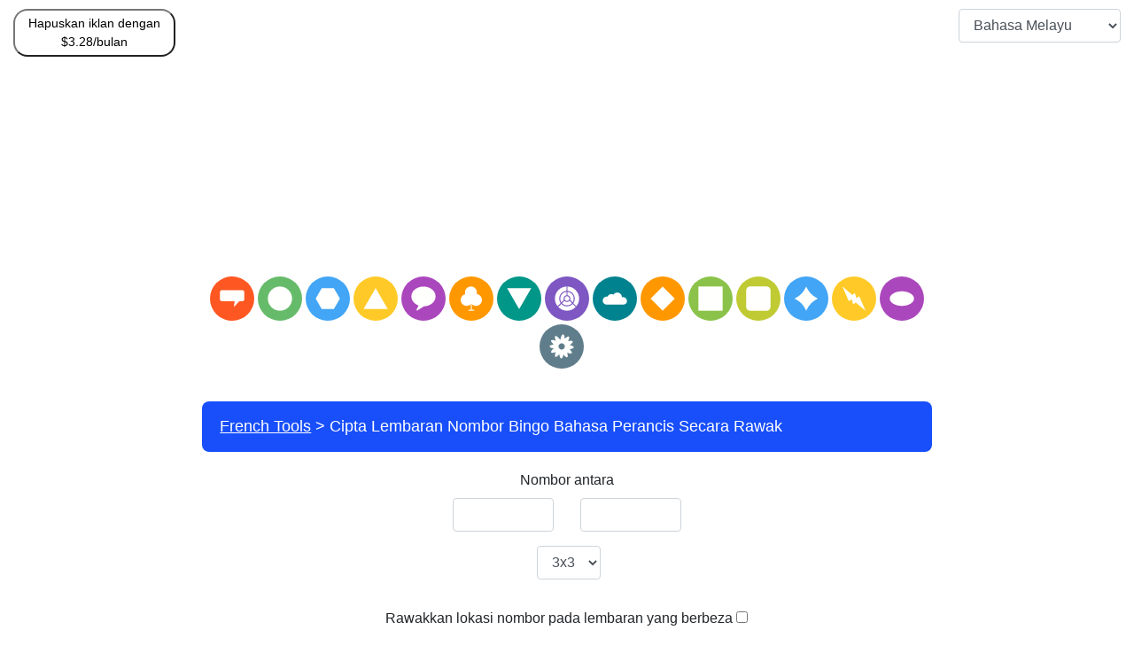

--- FILE ---
content_type: text/html; charset=UTF-8
request_url: https://www.frenchtools.org/ms/create-french-random-number-bingo-sheets
body_size: 9319
content:
<!DOCTYPE html>
<html lang="ms" dir='ltr'>
<head>
    <meta charset="UTF-8">
    <meta http-equiv="X-UA-Compatible" content="IE=edge">
    <meta name="viewport" content="width=device-width, initial-scale=1">
    <link rel="apple-touch-icon" sizes="180x180" href="/apple-touch-icon.png">
    <link rel="icon" type="image/png" sizes="32x32" href="/favicon-32x32.png">
    <link rel="icon" type="image/png" sizes="16x16" href="/favicon-16x16.png">
    <link rel="manifest" href="/site.webmanifest">
        <title>Cipta Lembaran Nombor Bingo Bahasa Perancis Secara Rawak</title>
    <!-- Matomo -->
<script type="text/javascript">
  var _paq = window._paq = window._paq || [];
  /* tracker methods like "setCustomDimension" should be called before "trackPageView" */
  _paq.push(['trackPageView']);
  _paq.push(['enableLinkTracking']);
  (function() {
    var u="https://pwk.chineseconverter.com/";
    _paq.push(['setTrackerUrl', u+'piwik.php']);
    _paq.push(['setSiteId', '15']);
    var d=document, g=d.createElement('script'), s=d.getElementsByTagName('script')[0];
    g.type='text/javascript'; g.async=true; g.src=u+'piwik.js'; s.parentNode.insertBefore(g,s);
  })();
</script>
<!-- End Matomo Code -->
<!-- Global site tag (gtag.js) - Google Analytics -->
<script async src="https://www.googletagmanager.com/gtag/js?id=UA-36148676-9"></script>
<script>
  window.dataLayer = window.dataLayer || [];
  function gtag(){dataLayer.push(arguments);}
  gtag('js', new Date());

  gtag('config', 'UA-36148676-9');
</script>

<!-- Cookie Validation -->
<script src="https://cc.cdn.civiccomputing.com/9/cookieControl-9.x.min.js"></script>
<script>
	// Matomo
	// OR require user cookie consent before storing and using any cookies
	_paq.push(['requireCookieConsent']);
	_paq.push(['trackPageView']);

	// Pause Google Ad Requests until users will interact with our Cookie Consent Policy
	(adsbygoogle = window.adsbygoogle || []).pauseAdRequests = 1;
	// hide footer advert
	setTimeout(() => {
		$(".footer-advert").hide();
	}, "300");

	var cookieControlConfig = {
		apiKey: '3a2747b9af122261a419564388816f372f2ff4bd',
		product: 'PRO_MULTISITE',
		necessaryCookies: ['chinese-converter-frontend'],
		optionalCookies:
		[{
			name: 'analytics',
			label: 'Analytics',
			description: 'Analytical cookies help us to improve our website by collecting and reporting information on its usage.',
			cookies: ['_ga', '_gid', '_gat', '__utma', '__utmt', '__utmb', '__utmc', '__utmz', '__utmv'],
			onAccept: function () {
				// Enable google analytics tracking
				// Add Google Analytics
				(function (i, s, o, g, r, a, m) {
					i['GoogleAnalyticsObject'] = r;
					i[r] = i[r] || function () {
						(i[r].q = i[r].q || []).push(arguments)
					}, i[r].l = 1 * new Date();
					a = s.createElement(o),
					m = s.getElementsByTagName(o)[0];
					a.async = 1;
					a.src = g;
					m.parentNode.insertBefore(a, m)
				})(window, document, 'script', 'https://www.google-analytics.com/analytics.js', 'ga');

				ga('create', 'UA-36148676-9', 'auto');
				ga('send', 'pageview');
				// End Google Analytics
			},
			onRevoke: function () {
				// Disable google analytics tracking
				window['ga-disable-UA-36148676-9'] = true;
			}
		},
		{
			name: 'marketing',
			label: 'Marketing',
			description: 'We use marketing cookies to help us improve the relevancy of advertising campaigns you receive.',
			cookies: [],
			onAccept: function () {
				// googletag.cmd.push(function () {
				// 	googletag.pubads().setCookieOptions(0);
				// 	// Refresh all ads on the page for changes to take effect.
				// 	googletag.pubads().refresh();
				// });

				(adsbygoogle = window.adsbygoogle || []).pauseAdRequests = 0; // resume google Ads
				// $('.in-the-content-video-ad').show(); // show video ads
				setTimeout(() => {
					$(".footer-advert").show();
				}, "300"); // show footer advert
			},
			onRevoke: function () {
				// googletag.cmd.push(function () {
				// 	googletag.pubads().setCookieOptions(1);
				// 	// Refresh all ads on the page for changes to take effect.
				// 	googletag.pubads().clear();
				// });

				(adsbygoogle = window.adsbygoogle || []).pauseAdRequests = 1; // resume google Ads
				// $('.in-the-content-video-ad').hide(); // hide video ads
				setTimeout(() => {
					$(".footer-advert").hide();
				}, "300"); // hide footer advert
			}
		},
		{
			name: 'preferences',
			label: 'Preferences',
			description: '',
			cookies: [],
			onAccept: function () {
				// Matomo
				// Let Matomo remember consent
				// OR remember cookie consent was given for all subsequent page views and visits
				_paq.push(['rememberCookieConsentGiven']);

				// Remember Consent By Ourselves
				// user has given consent to process their data
				// _paq.push(['setConsentGiven']);
				// OR user has given consent to store and use cookies
				// _paq.push(['setCookieConsentGiven']);
			},
			onRevoke: function () {
				// Matomo
				// OR revoke cookie consent
				_paq.push(['forgetCookieConsentGiven']);
				// Revoke Consent for ourselves
				// revoke tracking consent
				// _paq.push(['forgetConsentGiven']);
				// OR revoke cookie consent
				// _paq.push(['forgetCookieConsentGiven']);
			}
		}],
		statement: {
			description: "We've updated our Privacy Policy. Please click here to indicate that you agree to the changes.",
			name: 'Learn More',
			url: 'https://www.chineseconverter.com/zh-cn/convert/terms-of-use',
			updated: '02/11/2020'
		},
		ccpaConfig: {
			description: "We've updated our Privacy Policy. Please click here to indicate that you agree to the changes.",
			name: 'Personal Information Policy',
			url: 'https://www.chineseconverter.com/zh-cn/convert/terms-of-use',
			updated: '02/11/2020'
		},
		position: 'RIGHT',
		theme: 'LIGHT',
		initialState: 'notify',
		rejectButton: false,
		//iabCMP: true,
		//mode: 'CCPA',
		excludedCountries: ["all"]
	};
	CookieControl.load(cookieControlConfig);
</script>
<script>
	window.__cfRLUnblockHandlers = true;
	const popupCenter = ({url, title, w, h}) => {
		const dualScreenLeft = window.screenLeft !== undefined ? window.screenLeft : window.screenX;
		const dualScreenTop = window.screenTop !== undefined ? window.screenTop : window.screenY;

		const width = window.innerWidth ? window.innerWidth : document.documentElement.clientWidth ? document.documentElement.clientWidth : screen.width;
		const height = window.innerHeight ? window.innerHeight : document.documentElement.clientHeight ? document.documentElement.clientHeight : screen.height;

		const systemZoom = width / window.screen.availWidth;
		const left = (width - w) / 2 / systemZoom + dualScreenLeft
		const top = (height - h) / 2 / systemZoom + dualScreenTop
		const newWindow = window.open(url, title,
			`scrollbars=yes,
				width=${w / systemZoom},
				height=${h / systemZoom},
				top=${top},
				left=${left}`
		)

		newWindow.onbeforeunload = function () {
			window.opener.location.reload(true);
		};

		if (window.focus) newWindow.focus();
	}
</script>

<meta name="naver-site-verification" content="d9e80ac104752d2e6749dd64a5683ebb87ea09ea" />
<script async src="https://pagead2.googlesyndication.com/pagead/js/adsbygoogle.js?client=ca-pub-9905847081053197"
     crossorigin="anonymous"></script>    <meta name="keyword" content="Belajar bahasa Perancis dalam talian, Belajar alat bahasa Perancis, Belajar sendiri bahasa Perancis, Cetak lembaran kerja bahasa Perancis, Uji nombor bahasa Perancis, Main bingo dengan bahasa Perancis, Uji kemahiran bahasa Perancis pelajar, Tukar bahasa Perancis kepada Unikod, Tukar nombor bahasa Perancis kepada nombor Bahasa Inggeris, Taip Papan Kekunci bahasa Perancis.">
<meta name="title" content="Cipta Lembaran Nombor Bingo Bahasa Perancis Secara Rawak">
<meta name="description" content="Pelbagai alat belajar bahasa Perancis yang berbeza yang disasarkan untuk pelajar serta guru bahasa Perancis. Alat yang paling popular ialah lembaran kerja dan helaian bingo.">
<meta name="og:url" content="https://www.frenchtools.org/ms/create-french-random-number-bingo-sheets">
<meta name="og:title" content="Cipta Lembaran Nombor Bingo Bahasa Perancis Secara Rawak">
<meta name="og:keyword" content="Belajar bahasa Perancis dalam talian, Belajar alat bahasa Perancis, Belajar sendiri bahasa Perancis, Cetak lembaran kerja bahasa Perancis, Uji nombor bahasa Perancis, Main bingo dengan bahasa Perancis, Uji kemahiran bahasa Perancis pelajar, Tukar bahasa Perancis kepada Unikod, Tukar nombor bahasa Perancis kepada nombor Bahasa Inggeris, Taip Papan Kekunci bahasa Perancis.">
<meta name="og:description" content="Pelbagai alat belajar bahasa Perancis yang berbeza yang disasarkan untuk pelajar serta guru bahasa Perancis. Alat yang paling popular ialah lembaran kerja dan helaian bingo.">
<meta name="og:site_name" content="French Tools">
<meta name="csrf-param" content="_csrf-frontend">
<meta name="csrf-token" content="8L75dTtAMoKqOyq7T5Zvh7YbR9gUZ8wY36WEuxeSjkKZ2MAvSQlY9O96X_wtpAru3XAGjyU1rXebxrP2J97fFQ==">

<link href="/assets/c00c779c/themes/flick/jquery-ui.css" rel="stylesheet">
<link href="/assets/6a1482ff/css/bootstrap.css" rel="stylesheet">
<link href="/assets/49ba3735/site.css" rel="stylesheet">
<link href="/css/custom.css" rel="stylesheet">
<script src="/assets/de3282cd/jquery.js"></script></head>
<body>

<div class="wrap">
    <div class="container-fluid">
                    <!-- TOP ADSENSE -->
                    
        <div class="row">
            <div class="col-md-12 col-lg-12 col-sm-12 col-12">
                <div class="row">
                                            <div class="col-12 padding-top-10 text-center d-md-none screenshot-invisible">
                            <button onclick="popupCenter({url: '/ms/get-premium', title: 'Hapuskan iklan dengan $3.28/bulan', w: 485, h: 635});"
                                    style="background-color:transparent;border-radius: 16px;color:black;font-size: 14px;padding: 4px 14px;">
                                Hapuskan iklan dengan $3.28/bulan                            </button>
                        </div>
                                                                <div class="col-12 padding-top-10 text-center d-md-none screenshot-invisible">
                                                                                </div>
                    
                                            <div class="col-md-2 padding-top-10 align-items-center d-none d-md-block screenshot-invisible">
                                                            <button onclick="popupCenter({url: '/ms/get-premium', title: 'Hapuskan iklan dengan $3.28/bulan', w: 485, h: 635}); "
                                        style="width:100%;background-color:transparent;border-radius: 16px;color:black;font-size: 14px;padding: 4px 14px;display:block;">
                                    Hapuskan iklan dengan $3.28/bulan                                </button> <br/>
                                                    </div>
                                            
                    <div class="col-md-8  col-lg-8 col-sm-12 col-12">
                                                    <!-- TOP HEADER NEW ADSENSE -->
                            <div class="row padding-10 text-center ad">
                                <div class="col-md-12 col-12">
                                    <script async src="https://pagead2.googlesyndication.com/pagead/js/adsbygoogle.js?client=ca-pub-9905847081053197"
     crossorigin="anonymous"></script>
<!-- FrenchTools/header -->
<ins class="adsbygoogle"
     style="display:block"
     data-ad-client="ca-pub-9905847081053197"
     data-ad-slot="7185917658"
     data-ad-format="auto"
     data-full-width-responsive="true"></ins>
<script>
     (adsbygoogle = window.adsbygoogle || []).push({});
</script>                                </div>
                            </div>
                                                <div class="row">
                            <div class="col-10 offset-1 text-center d-md-none footer-language">
                                <select id="footer-lang-bar" class="full-width-select form-control" name="footer-lang-bar">
<option value="https://www.frenchtools.org/en/create-french-random-number-bingo-sheets">English</option>
<option value="https://www.frenchtools.org/zh-cn/create-french-random-number-bingo-sheets">简体中文</option>
<option value="https://www.frenchtools.org/zh-tw/create-french-random-number-bingo-sheets">繁體中文</option>
<option value="https://www.frenchtools.org/th/create-french-random-number-bingo-sheets">ภาษาไทย</option>
<option value="https://www.frenchtools.org/zh-hk/create-french-random-number-bingo-sheets">粵語</option>
<option value="https://www.frenchtools.org/kr/create-french-random-number-bingo-sheets">한국어</option>
<option value="https://www.frenchtools.org/vi/create-french-random-number-bingo-sheets">Tiếng Việt</option>
<option value="https://www.frenchtools.org/ja/create-french-random-number-bingo-sheets">日本語</option>
<option value="https://www.frenchtools.org/es/create-french-random-number-bingo-sheets">Español</option>
<option value="https://www.frenchtools.org/fr/create-french-random-number-bingo-sheets">Français</option>
<option value="https://www.frenchtools.org/ru/create-french-random-number-bingo-sheets">Русский</option>
<option value="https://www.frenchtools.org/pt-br/create-french-random-number-bingo-sheets">Português (BR)</option>
<option value="https://www.frenchtools.org/pt/create-french-random-number-bingo-sheets">Português (PT)</option>
<option value="https://www.frenchtools.org/de/create-french-random-number-bingo-sheets">Deutsch</option>
<option value="https://www.frenchtools.org/ms/create-french-random-number-bingo-sheets" selected>Bahasa Melayu</option>
<option value="https://www.frenchtools.org/pl/create-french-random-number-bingo-sheets">Polski</option>
<option value="https://www.frenchtools.org/ar/create-french-random-number-bingo-sheets">العربية‏</option>
<option value="https://www.frenchtools.org/he/create-french-random-number-bingo-sheets">עברית‏</option>
<option value="https://www.frenchtools.org/sv/create-french-random-number-bingo-sheets">Svenska</option>
<option value="https://www.frenchtools.org/bg/create-french-random-number-bingo-sheets">Български</option>
<option value="https://www.frenchtools.org/kk/create-french-random-number-bingo-sheets">Қазақ тілі</option>
<option value="https://www.frenchtools.org/uk/create-french-random-number-bingo-sheets">Українська</option>
<option value="https://www.frenchtools.org/my/create-french-random-number-bingo-sheets">မြန်မာဘာသာ</option>
<option value="https://www.frenchtools.org/uz/create-french-random-number-bingo-sheets">Oʻzbekcha</option>
<option value="https://www.frenchtools.org/ne/create-french-random-number-bingo-sheets">नेपाली</option>
<option value="https://www.frenchtools.org/tg/create-french-random-number-bingo-sheets">Тоҷикӣ</option>
<option value="https://www.frenchtools.org/cs/create-french-random-number-bingo-sheets">Český</option>
<option value="https://www.frenchtools.org/ka/create-french-random-number-bingo-sheets">ქართული</option>
<option value="https://www.frenchtools.org/sq/create-french-random-number-bingo-sheets">Shqip</option>
<option value="https://www.frenchtools.org/ca/create-french-random-number-bingo-sheets">Català</option>
<option value="https://www.frenchtools.org/lt/create-french-random-number-bingo-sheets">Lietuvių</option>
<option value="https://www.frenchtools.org/sl/create-french-random-number-bingo-sheets">Slovene</option>
<option value="https://www.frenchtools.org/lv/create-french-random-number-bingo-sheets">Latviešu</option>
<option value="https://www.frenchtools.org/et/create-french-random-number-bingo-sheets">Eesti</option>
<option value="https://www.frenchtools.org/fi/create-french-random-number-bingo-sheets">Suomi</option>
<option value="https://www.frenchtools.org/az/create-french-random-number-bingo-sheets">Azərbaycan dili</option>
<option value="https://www.frenchtools.org/mn/create-french-random-number-bingo-sheets">Монгол хэл</option>
<option value="https://www.frenchtools.org/jw/create-french-random-number-bingo-sheets">Javanese sanskrit</option>
<option value="https://www.frenchtools.org/sr/create-french-random-number-bingo-sheets">Serbian</option>
<option value="https://www.frenchtools.org/bn/create-french-random-number-bingo-sheets">বাংলা</option>
<option value="https://www.frenchtools.org/el/create-french-random-number-bingo-sheets">Ελληνικά</option>
<option value="https://www.frenchtools.org/hu/create-french-random-number-bingo-sheets">Magyar</option>
<option value="https://www.frenchtools.org/sk/create-french-random-number-bingo-sheets">Slovenský</option>
<option value="https://www.frenchtools.org/no/create-french-random-number-bingo-sheets">Norsk</option>
<option value="https://www.frenchtools.org/ro/create-french-random-number-bingo-sheets">Română</option>
<option value="https://www.frenchtools.org/tl/create-french-random-number-bingo-sheets">Filipino</option>
<option value="https://www.frenchtools.org/da/create-french-random-number-bingo-sheets">Dansk</option>
<option value="https://www.frenchtools.org/tr/create-french-random-number-bingo-sheets">Türkçe</option>
<option value="https://www.frenchtools.org/nl/create-french-random-number-bingo-sheets">Nederlands</option>
<option value="https://www.frenchtools.org/it/create-french-random-number-bingo-sheets">Italiano</option>
<option value="https://www.frenchtools.org/id/create-french-random-number-bingo-sheets">Bahasa Indonesia</option>
</select>
<script>$(document).on("change", "#footer-lang-bar", function (e) {e.preventDefault(); window.location.href = $(this).val()});</script>
                            </div>
                        </div>
                        <!-- HEADER -->
                        <div id="header-navigation-container" class="row padding-top-10">
                            <div class="col-md-12 col-12">
                                <div class="row-fluid padding-bottom-25">
    <ul class="tools">
        <li><a href="https://www.frenchtools.org/ms/online-french-keyboard"><img src="https://media.chineseconverter.com/header-images/french-header-images/french-header-images/online-french-keyboard.svg" alt="" title="Type In French Online Keyboard" style="width: 50px;"></a><a href="https://www.frenchtools.org/ms/alphabetize-french-text"><img src="https://media.chineseconverter.com/header-images/french-header-images/french-header-images/alphabetize-french-text.svg" alt="" title="Hurufkan Teks Bahasa Perancis" style="width: 50px;"></a><a href="https://www.frenchtools.org/ms/french-words-search-creator"><img src="https://media.chineseconverter.com/header-images/french-header-images/french-header-images/french-words-search-creator.svg" alt="" title="Pencipta Carian Perkataan Bahasa Perancis" style="width: 50px;"></a><a href="https://www.frenchtools.org/ms/convert-french-sentences-case-uppercase-lowercase"><img src="https://media.chineseconverter.com/header-images/french-header-images/french-header-images/convert-french-sentences-case-uppercase-lowercase.svg" alt="" title="Tukar Bentuk Ayat Bahasa Perancis Huruf Besar Huruf Kecil" style="width: 50px;"></a><a href="https://www.frenchtools.org/ms/convert-french-txt-files-from-uppercase-to-lowercase"><img src="https://media.chineseconverter.com/header-images/french-header-images/french-header-images/convert-french-txt-files-from-uppercase-to-lowercase.svg" alt="" title="Tukar Fail TXT Bahasa Perancis Daripada Huruf Besar ke Huruf Kecil" style="width: 50px;"></a><a href="https://www.frenchtools.org/ms/convert-french-srt-files-from-uppercase-to-lowercase"><img src="https://media.chineseconverter.com/header-images/french-header-images/french-header-images/convert-french-srt-files-from-uppercase-to-lowercase.svg" alt="" title="Tukar Fail Srt Bahasa Perancis Daripada Huruf Besar ke Huruf Kecil" style="width: 50px;"></a><a href="https://www.frenchtools.org/ms/count-french-characters-and-words"><img src="https://media.chineseconverter.com/header-images/french-header-images/french-header-images/count-french-characters-and-words.svg" alt="" title="Kira Aksara Dan Perkataan Bahasa Perancis" style="width: 50px;"></a><a href="https://www.frenchtools.org/ms/french-sentence-fill-in-the-gap"><img src="https://media.chineseconverter.com/header-images/french-header-images/french-header-images/french-sentence-fill-in-the-gap.svg" alt="" title="Isi Jurang Ayat Bahasa Perancis" style="width: 50px;"></a><a href="https://www.frenchtools.org/ms/french-sentence-create-blank-spaces"><img src="https://media.chineseconverter.com/header-images/french-header-images/french-header-images/french-sentence-create-blank-spaces.svg" alt="" title="Cipta Ruangan Kosong Perkataan Bahasa Perancis" style="width: 50px;"></a><a href="https://www.frenchtools.org/ms/french-words-scramble"><img src="https://media.chineseconverter.com/header-images/french-header-images/french-header-images/french-words-scramble.svg" alt="" title="Serakan Perkataan Bahasa Perancis" style="width: 50px;"></a><a href="https://www.frenchtools.org/ms/french-font-as-image"><img src="https://media.chineseconverter.com/header-images/french-header-images/french-header-images/french-font-as-image.svg" alt="" title="Fon Bahasa Perancis Sebagai Imej" style="width: 50px;"></a><a href="https://www.frenchtools.org/ms/change-french-text-orientation"><img src="https://media.chineseconverter.com/header-images/french-header-images/french-header-images/change-french-text-orientation.svg" alt="" title="Tukar Arah Teks Bahasa Perancis" style="width: 50px;"></a><a href="https://www.frenchtools.org/ms/jumble-up-french-sentences"><img src="https://media.chineseconverter.com/header-images/french-header-images/french-header-images/jumble-up-french-sentences.svg" alt="" title="Ayat Bahasa Perancis Secara Spontan" style="width: 50px;"></a><a href="https://www.frenchtools.org/ms/create-french-number-bingo-sheets"><img src="https://media.chineseconverter.com/header-images/french-header-images/french-header-images/create-french-number-bingo-sheets.svg" alt="" title="Cipta Lembaran Nombor Bingo Bahasa Perancis" style="width: 50px;"></a><a href="https://www.frenchtools.org/ms/create-french-random-number-bingo-sheets"><img src="https://media.chineseconverter.com/header-images/french-header-images/french-header-images/create-french-random-number-bingo-sheets.svg" alt="" title="Cipta Lembaran Nombor Bingo Bahasa Perancis Secara Rawak" style="width: 50px;"></a><a href="https://www.frenchtools.org/ms/convert-french-text-into-unicode"><img src="https://media.chineseconverter.com/header-images/french-header-images/french-header-images/convert-french-text-into-unicode.svg" alt="" title="Tukar Teks Bahasa Perancis Ke Dalam Unikod" style="width: 50px;"></a><a href="https://www.frenchtools.org/ms/turn-french-numbers-into-english-numbers"><img src="https://media.chineseconverter.com" alt="" title="Alih Nombor Bahasa Perancis Ke Dalam Nombor Bahasa Inggeris" style="width: 50px;"></a><a href="https://www.frenchtools.org/ms/turn-numbers-to-french-language-numbers"><img src="https://media.chineseconverter.com" alt="" title="Alih Nombor Ke Nombor Bahasa Perancis" style="width: 50px;"></a><a href="https://www.frenchtools.org/ms/privacy-policy"><img src="https://media.chineseconverter.com" alt="" title="Privacy Policy" style="width: 50px;"></a></li>    </ul>
</div>
                            </div>
                        </div>

                        <!-- NOTIFICATIONS -->
                                                <!-- BREADCRUMBS -->
                        <div class="row">
                            <div class="col-md-12 col-12">
                                <ul class="breadcrumb"><li><a href="https://www.frenchtools.org/ms">French Tools</a></li>
<li class="active">Cipta Lembaran Nombor Bingo Bahasa Perancis Secara Rawak</li>
</ul>                            </div>
                        </div>
                    </div>
                    <div class="col-md-2 padding-top-10 align-items-center d-none d-md-block screenshot-invisible">
                        <div class="row">
                            <div class="col-12 footer-language">
                                <select id="footer-lang-bar" class="full-width-select form-control" name="footer-lang-bar">
<option value="https://www.frenchtools.org/en/create-french-random-number-bingo-sheets">English</option>
<option value="https://www.frenchtools.org/zh-cn/create-french-random-number-bingo-sheets">简体中文</option>
<option value="https://www.frenchtools.org/zh-tw/create-french-random-number-bingo-sheets">繁體中文</option>
<option value="https://www.frenchtools.org/th/create-french-random-number-bingo-sheets">ภาษาไทย</option>
<option value="https://www.frenchtools.org/zh-hk/create-french-random-number-bingo-sheets">粵語</option>
<option value="https://www.frenchtools.org/kr/create-french-random-number-bingo-sheets">한국어</option>
<option value="https://www.frenchtools.org/vi/create-french-random-number-bingo-sheets">Tiếng Việt</option>
<option value="https://www.frenchtools.org/ja/create-french-random-number-bingo-sheets">日本語</option>
<option value="https://www.frenchtools.org/es/create-french-random-number-bingo-sheets">Español</option>
<option value="https://www.frenchtools.org/fr/create-french-random-number-bingo-sheets">Français</option>
<option value="https://www.frenchtools.org/ru/create-french-random-number-bingo-sheets">Русский</option>
<option value="https://www.frenchtools.org/pt-br/create-french-random-number-bingo-sheets">Português (BR)</option>
<option value="https://www.frenchtools.org/pt/create-french-random-number-bingo-sheets">Português (PT)</option>
<option value="https://www.frenchtools.org/de/create-french-random-number-bingo-sheets">Deutsch</option>
<option value="https://www.frenchtools.org/ms/create-french-random-number-bingo-sheets" selected>Bahasa Melayu</option>
<option value="https://www.frenchtools.org/pl/create-french-random-number-bingo-sheets">Polski</option>
<option value="https://www.frenchtools.org/ar/create-french-random-number-bingo-sheets">العربية‏</option>
<option value="https://www.frenchtools.org/he/create-french-random-number-bingo-sheets">עברית‏</option>
<option value="https://www.frenchtools.org/sv/create-french-random-number-bingo-sheets">Svenska</option>
<option value="https://www.frenchtools.org/bg/create-french-random-number-bingo-sheets">Български</option>
<option value="https://www.frenchtools.org/kk/create-french-random-number-bingo-sheets">Қазақ тілі</option>
<option value="https://www.frenchtools.org/uk/create-french-random-number-bingo-sheets">Українська</option>
<option value="https://www.frenchtools.org/my/create-french-random-number-bingo-sheets">မြန်မာဘာသာ</option>
<option value="https://www.frenchtools.org/uz/create-french-random-number-bingo-sheets">Oʻzbekcha</option>
<option value="https://www.frenchtools.org/ne/create-french-random-number-bingo-sheets">नेपाली</option>
<option value="https://www.frenchtools.org/tg/create-french-random-number-bingo-sheets">Тоҷикӣ</option>
<option value="https://www.frenchtools.org/cs/create-french-random-number-bingo-sheets">Český</option>
<option value="https://www.frenchtools.org/ka/create-french-random-number-bingo-sheets">ქართული</option>
<option value="https://www.frenchtools.org/sq/create-french-random-number-bingo-sheets">Shqip</option>
<option value="https://www.frenchtools.org/ca/create-french-random-number-bingo-sheets">Català</option>
<option value="https://www.frenchtools.org/lt/create-french-random-number-bingo-sheets">Lietuvių</option>
<option value="https://www.frenchtools.org/sl/create-french-random-number-bingo-sheets">Slovene</option>
<option value="https://www.frenchtools.org/lv/create-french-random-number-bingo-sheets">Latviešu</option>
<option value="https://www.frenchtools.org/et/create-french-random-number-bingo-sheets">Eesti</option>
<option value="https://www.frenchtools.org/fi/create-french-random-number-bingo-sheets">Suomi</option>
<option value="https://www.frenchtools.org/az/create-french-random-number-bingo-sheets">Azərbaycan dili</option>
<option value="https://www.frenchtools.org/mn/create-french-random-number-bingo-sheets">Монгол хэл</option>
<option value="https://www.frenchtools.org/jw/create-french-random-number-bingo-sheets">Javanese sanskrit</option>
<option value="https://www.frenchtools.org/sr/create-french-random-number-bingo-sheets">Serbian</option>
<option value="https://www.frenchtools.org/bn/create-french-random-number-bingo-sheets">বাংলা</option>
<option value="https://www.frenchtools.org/el/create-french-random-number-bingo-sheets">Ελληνικά</option>
<option value="https://www.frenchtools.org/hu/create-french-random-number-bingo-sheets">Magyar</option>
<option value="https://www.frenchtools.org/sk/create-french-random-number-bingo-sheets">Slovenský</option>
<option value="https://www.frenchtools.org/no/create-french-random-number-bingo-sheets">Norsk</option>
<option value="https://www.frenchtools.org/ro/create-french-random-number-bingo-sheets">Română</option>
<option value="https://www.frenchtools.org/tl/create-french-random-number-bingo-sheets">Filipino</option>
<option value="https://www.frenchtools.org/da/create-french-random-number-bingo-sheets">Dansk</option>
<option value="https://www.frenchtools.org/tr/create-french-random-number-bingo-sheets">Türkçe</option>
<option value="https://www.frenchtools.org/nl/create-french-random-number-bingo-sheets">Nederlands</option>
<option value="https://www.frenchtools.org/it/create-french-random-number-bingo-sheets">Italiano</option>
<option value="https://www.frenchtools.org/id/create-french-random-number-bingo-sheets">Bahasa Indonesia</option>
</select>
<script>$(document).on("change", "#footer-lang-bar", function (e) {e.preventDefault(); window.location.href = $(this).val()});</script>
                            </div>
                        </div>

                                                    <div class="row margin-top-10 screenshot-invisible">
                                <div class="col-12">
                                                                                                        </div>
                            </div>
                                            </div>
                </div>
                <div class="row">
                    <!-- LEFT ADSENSE -->
                                            <div class="col-md-2 col-lg-2 d-none d-md-block">
                            <div class="row">
                                <div class="col-md-12 col-lg-12 d-none d-md-block ad-content">
                                    <script async src="https://pagead2.googlesyndication.com/pagead/js/adsbygoogle.js?client=ca-pub-9905847081053197"
     crossorigin="anonymous"></script>
<!-- French Tools/left -->
<ins class="adsbygoogle"
     style="display:inline-block;width:160px;height:600px"
     data-ad-client="ca-pub-9905847081053197"
     data-ad-slot="9951434374"></ins>
<script>
     (adsbygoogle = window.adsbygoogle || []).push({});
</script>
                                </div>
                            </div>
                            <div class="row padding-top-10">
                                <div class="col-md-12 col-lg-12 d-none d-md-block ad-content">
                                                                    </div>
                            </div>
                        </div>
                    
                    <!-- MAIN CONTENT -->
                    <div class="col-md-8 col-lg-8 col-sm-12 col-12">
                        <!-- PAGE CONTENT -->
                        <div class="row">
                            <div class="col-md-12 col-12" id="page-content">
                                
<div class="row">
    <div class="col-md-12 padding-10 col-12">
        <form id="russian-random-bingo-sheet-creator" action="/ms/create-french-random-number-bingo-sheets" method="post">
<input type="hidden" name="_csrf-frontend" value="8L75dTtAMoKqOyq7T5Zvh7YbR9gUZ8wY36WEuxeSjkKZ2MAvSQlY9O96X_wtpAru3XAGjyU1rXebxrP2J97fFQ==">


<div class="row ">
    <div class="text-center offset-md-2 col-md-8 col-12">
        <label>Nombor antara</label>    </div>
</div>
<div class="row">
    <div class="offset-md-4 col-md-2 col-12">
        <div class="form-group field-randombingosheetcreator-input-start required">

<input type="number" id="randombingosheetcreator-input-start" class="form-control" name="RandomBingoSheetCreator[input][start]">

<div class="invalid-feedback"></div>
</div>    </div>
    <div class="col-md-2 col-12">
        <div class="form-group field-randombingosheetcreator-input-end required">

<input type="number" id="randombingosheetcreator-input-end" class="form-control" name="RandomBingoSheetCreator[input][end]">

<div class="invalid-feedback"></div>
</div>    </div>
</div>

<div class="row text-center ">
    <div class="col-md-12 col-12">
        <div class="form-group field-randombingosheetcreator-type">
<label for="randombingosheetcreator-type"></label>
<select id="randombingosheetcreator-type" class="form-control " name="RandomBingoSheetCreator[type]">
<option value="3" selected>3x3</option>
<option value="4">4x4</option>
<option value="5">5x5</option>
</select>

<div class="invalid-feedback"></div>
</div>    </div>
</div>


<div class="row text-center">
    <div class="col-md-12 col-12">
        <div class="form-group field-randombingosheetcreator-randomise">
            <div class="form-group field-randombingosheetcreator-randomise">

<input type="hidden" id="randombingosheetcreator-randomise" class="form-control" name="RandomBingoSheetCreator[randomise]" value="0">

<div class="invalid-feedback"></div>
</div>            <label class="center-block" for="randomise">Rawakkan lokasi nombor pada lembaran yang berbeza</label>            <input type="checkbox" id="randomise" name="randomise" value="0">        </div>
    </div>
</div>





<div class="row text-center ">
    <div class="col-md-12 col-12">
        <div class="form-group field-randombingosheetcreator-pdfgenerationtype">
<label for="randombingosheetcreator-pdfgenerationtype"></label>
<select id="randombingosheetcreator-pdfgenerationtype" class="form-control " name="RandomBingoSheetCreator[pdfGenerationType]">
<option value="hide" selected>Tanpa Jawapan</option>
<option value="show">Lembaran Jawapan</option>
<option value="show_hide">Tanpa Jawapan &amp; Dengan Jawapan</option>
</select>

<div class="invalid-feedback"></div>
</div>    </div>
</div>

<div class="row text-center d-none " id="detailed-count">
    <div class="col-md-2 col-2 offset-4">
        <div class="form-group field-randombingosheetcreator-withoutanswerscount">
<label for="randombingosheetcreator-withoutanswerscount">Tanpa Kiraan Jawapan</label>
<input type="number" id="randombingosheetcreator-withoutanswerscount" class="form-control" name="RandomBingoSheetCreator[withoutAnswersCount]" value="1">

<div class="invalid-feedback"></div>
</div>    </div>
    <div class="col-md-2 col-2">
        <div class="form-group field-randombingosheetcreator-withanswerscount">
<label for="randombingosheetcreator-withanswerscount">Dengan Kiraan Jawapan</label>
<input type="number" id="randombingosheetcreator-withanswerscount" class="form-control" name="RandomBingoSheetCreator[withAnswersCount]" value="0">

<div class="invalid-feedback"></div>
</div>    </div>
</div>

<div class="row text-center ">
    <div class="col-md-12 col-12 offset-0">
        <button type="submit" id="submit-btn" class="btn btn-primary btn-lg" formtarget="_blank">Hasilkan PDF</button>    </div>
</div>

<script type="text/javascript">
	$('#randomise').on('change', function () {
		$('#randombingosheetcreator-randomise').val($(this).prop("checked") ? '1' : '0');
	});

	$('#randombingosheetcreator-pdfgenerationtype').on('change', function () {
		if ($(this).val() == 'show_hide') {
			$('#detailed-count').removeClass('d-none');
			$('#randombingosheetcreator-withoutanswerscount').val(1);
			$('#randombingosheetcreator-withanswerscount').val(1);
		} else if ($(this).val() == 'hide') {
			$('#detailed-count').addClass('d-none');
			$('#randombingosheetcreator-withoutanswerscount').val(1);
			$('#randombingosheetcreator-withanswerscount').val(0);
		} else if ($(this).val() == 'show') {
			$('#detailed-count').addClass('d-none');
			$('#randombingosheetcreator-withoutanswerscount').val(0);
			$('#randombingosheetcreator-withanswerscount').val(1);
		}
	});
</script>

</form>            </div>
</div>

    <div class="row">
        <div class="col-md-12 text-center padding-10 col-12">
            <b>Bagaimana untuk mencipta helaian nombor bingo Perancis secara rawak?</b>
        </div>
    </div>



    <div class="row">
        <div class="col-md-12 text-center padding-10 col-12">
            <p>Cipta helaian bingo untuk nombor perkataan Perancis dengan nombor rawak daripada julat. Ini adalah cara terbaik untuk menguji pengetahuan tentang nombor Perancis.</p>

<p>Mula-mula, pilih julat untuk nombor anda (cth. antara 3300 dan 4000). Kemudian, pilih salah satu daripada saiz grid berikut: nombor 3x3 atau 9, nombor 4x4 atau 16, atau nombor 5x5 atau 25. Nombor rawak daripada julat yang anda minta akan muncul sebagai nombor perkataan Perancis dalam helaian bingo. Jika anda ingin merawak petak individu di mana nombor dipaparkan, sila pilih &quot;lokasi nombor rawak pada helaian yang berbeza.&quot; Nombor perkataan Perancis yang sama akan muncul pada setiap helaian, dengan atau tanpa rawak lokasi individu.</p>

<p>Helaian bingo anda akan sedia untuk dicetak. Anda boleh memilih berapa banyak helaian untuk dibuat tanpa jawapan dan berapa banyak dengan jawapan. Helaian dengan jawapan akan memberikan digit yang dipilih serta nombor perkataan Perancis dalam kurungan.</p>

<p>Jika anda ingin memasukkan nombor yang tepat&nbsp;dalam salah satu grid kami, kami mempunyai alat lain untuk melakukannya.</p>
        </div>
    </div>


<script>
	$('.thumbnail, .result-html').on('dblclick', function (e) {
		e.preventDefault();
		$(this).selectText();
		document.execCommand('copy');
	});

    	$('textarea').on('dblclick', function (e) {
		$(this).select();
		document.execCommand('copy');
	});
    
	$.fn.selectText = function () {
		this.find('input').each(function () {
			if ($(this).prev().length == 0 || !$(this).prev().hasClass('p_copy')) {
				$('<p class="p_copy" style="position: absolute; z-index: -1;"></p>').insertBefore($(this));
			}
			$(this).prev().html($(this).val());
		});
		let doc = document;
		let element = this[0];

		if (doc.body.createTextRange) {
			let range = document.body.createTextRange();
			range.moveToElementText(element);
			range.select();
		} else if (window.getSelection) {
			let selection = window.getSelection();
			let range = document.createRange();
			range.selectNodeContents(element);
			selection.removeAllRanges();
			selection.addRange(range);
		}
	};
</script>                            </div>
                        </div>
                        <!-- FOOTER -->
                        <div class="row">
                            <div class="col-md-12 col-12">
                                
    <div class="row">
        <div class="col-md-12">
            <hr class="line-separator">
        </div>
    </div>

    <div class="row footer-language-container d-none d-sm-block">
        <div class="col-md-12 footer-language col-sm-12">
            
<div class="row"><div class="col-12">
<a href="https://www.frenchtools.org/en/create-french-random-number-bingo-sheets">English</a><span>&#9900;</span><a href="https://www.frenchtools.org/zh-cn/create-french-random-number-bingo-sheets">简体中文</a><span>&#9900;</span><a href="https://www.frenchtools.org/zh-tw/create-french-random-number-bingo-sheets">繁體中文</a><span>&#9900;</span><a href="https://www.frenchtools.org/th/create-french-random-number-bingo-sheets">ภาษาไทย</a><span>&#9900;</span><a href="https://www.frenchtools.org/zh-hk/create-french-random-number-bingo-sheets">粵語</a><span>&#9900;</span><a href="https://www.frenchtools.org/kr/create-french-random-number-bingo-sheets">한국어</a><span>&#9900;</span><a href="https://www.frenchtools.org/vi/create-french-random-number-bingo-sheets">Tiếng Việt</a><span>&#9900;</span><a href="https://www.frenchtools.org/ja/create-french-random-number-bingo-sheets">日本語</a><span>&#9900;</span><a href="https://www.frenchtools.org/es/create-french-random-number-bingo-sheets">Español</a>
</div></div>
<div class="row"><div class="col-12">
<a href="https://www.frenchtools.org/fr/create-french-random-number-bingo-sheets">Français</a><span>&#9900;</span><a href="https://www.frenchtools.org/ru/create-french-random-number-bingo-sheets">Русский</a><span>&#9900;</span><a href="https://www.frenchtools.org/pt-br/create-french-random-number-bingo-sheets">Português (BR)</a><span>&#9900;</span><a href="https://www.frenchtools.org/pt/create-french-random-number-bingo-sheets">Português (PT)</a><span>&#9900;</span><a href="https://www.frenchtools.org/de/create-french-random-number-bingo-sheets">Deutsch</a><span>&#9900;</span><span>Bahasa Melayu</span><span>&#9900;</span><a href="https://www.frenchtools.org/pl/create-french-random-number-bingo-sheets">Polski</a><span>&#9900;</span><a href="https://www.frenchtools.org/ar/create-french-random-number-bingo-sheets">العربية‏</a><span>&#9900;</span><a href="https://www.frenchtools.org/he/create-french-random-number-bingo-sheets">עברית‏</a>
</div></div>
<div class="row"><div class="col-12">
<a href="https://www.frenchtools.org/sv/create-french-random-number-bingo-sheets">Svenska</a><span>&#9900;</span><a href="https://www.frenchtools.org/bg/create-french-random-number-bingo-sheets">Български</a><span>&#9900;</span><a href="https://www.frenchtools.org/kk/create-french-random-number-bingo-sheets">Қазақ тілі</a><span>&#9900;</span><a href="https://www.frenchtools.org/uk/create-french-random-number-bingo-sheets">Українська</a><span>&#9900;</span><a href="https://www.frenchtools.org/my/create-french-random-number-bingo-sheets">မြန်မာဘာသာ</a><span>&#9900;</span><a href="https://www.frenchtools.org/uz/create-french-random-number-bingo-sheets">Oʻzbekcha</a><span>&#9900;</span><a href="https://www.frenchtools.org/ne/create-french-random-number-bingo-sheets">नेपाली</a><span>&#9900;</span><a href="https://www.frenchtools.org/tg/create-french-random-number-bingo-sheets">Тоҷикӣ</a><span>&#9900;</span><a href="https://www.frenchtools.org/cs/create-french-random-number-bingo-sheets">Český</a>
</div></div>
<div class="row"><div class="col-12">
<a href="https://www.frenchtools.org/ka/create-french-random-number-bingo-sheets">ქართული</a><span>&#9900;</span><a href="https://www.frenchtools.org/sq/create-french-random-number-bingo-sheets">Shqip</a><span>&#9900;</span><a href="https://www.frenchtools.org/ca/create-french-random-number-bingo-sheets">Català</a><span>&#9900;</span><a href="https://www.frenchtools.org/lt/create-french-random-number-bingo-sheets">Lietuvių</a><span>&#9900;</span><a href="https://www.frenchtools.org/sl/create-french-random-number-bingo-sheets">Slovene</a><span>&#9900;</span><a href="https://www.frenchtools.org/lv/create-french-random-number-bingo-sheets">Latviešu</a><span>&#9900;</span><a href="https://www.frenchtools.org/et/create-french-random-number-bingo-sheets">Eesti</a><span>&#9900;</span><a href="https://www.frenchtools.org/fi/create-french-random-number-bingo-sheets">Suomi</a><span>&#9900;</span><a href="https://www.frenchtools.org/az/create-french-random-number-bingo-sheets">Azərbaycan dili</a>
</div></div>
<div class="row"><div class="col-12">
<a href="https://www.frenchtools.org/mn/create-french-random-number-bingo-sheets">Монгол хэл</a><span>&#9900;</span><a href="https://www.frenchtools.org/jw/create-french-random-number-bingo-sheets">Javanese sanskrit</a><span>&#9900;</span><a href="https://www.frenchtools.org/sr/create-french-random-number-bingo-sheets">Serbian</a><span>&#9900;</span><a href="https://www.frenchtools.org/bn/create-french-random-number-bingo-sheets">বাংলা</a><span>&#9900;</span><a href="https://www.frenchtools.org/el/create-french-random-number-bingo-sheets">Ελληνικά</a><span>&#9900;</span><a href="https://www.frenchtools.org/hu/create-french-random-number-bingo-sheets">Magyar</a><span>&#9900;</span><a href="https://www.frenchtools.org/sk/create-french-random-number-bingo-sheets">Slovenský</a><span>&#9900;</span><a href="https://www.frenchtools.org/no/create-french-random-number-bingo-sheets">Norsk</a><span>&#9900;</span><a href="https://www.frenchtools.org/ro/create-french-random-number-bingo-sheets">Română</a>
</div></div>
<div class="row"><div class="col-12">
<a href="https://www.frenchtools.org/tl/create-french-random-number-bingo-sheets">Filipino</a><span>&#9900;</span><a href="https://www.frenchtools.org/da/create-french-random-number-bingo-sheets">Dansk</a><span>&#9900;</span><a href="https://www.frenchtools.org/tr/create-french-random-number-bingo-sheets">Türkçe</a><span>&#9900;</span><a href="https://www.frenchtools.org/nl/create-french-random-number-bingo-sheets">Nederlands</a><span>&#9900;</span><a href="https://www.frenchtools.org/it/create-french-random-number-bingo-sheets">Italiano</a><span>&#9900;</span><a href="https://www.frenchtools.org/id/create-french-random-number-bingo-sheets">Bahasa Indonesia</a>
</div></div>        </div>
    </div>
    <div class="row footer-language-container d-block d-sm-none">
        <div class="col-8 footer-language offset-2">
            <select id="footer-lang-bar" class="full-width-select form-control" name="footer-lang-bar">
<option value="https://www.frenchtools.org/en/create-french-random-number-bingo-sheets">English</option>
<option value="https://www.frenchtools.org/zh-cn/create-french-random-number-bingo-sheets">简体中文</option>
<option value="https://www.frenchtools.org/zh-tw/create-french-random-number-bingo-sheets">繁體中文</option>
<option value="https://www.frenchtools.org/th/create-french-random-number-bingo-sheets">ภาษาไทย</option>
<option value="https://www.frenchtools.org/zh-hk/create-french-random-number-bingo-sheets">粵語</option>
<option value="https://www.frenchtools.org/kr/create-french-random-number-bingo-sheets">한국어</option>
<option value="https://www.frenchtools.org/vi/create-french-random-number-bingo-sheets">Tiếng Việt</option>
<option value="https://www.frenchtools.org/ja/create-french-random-number-bingo-sheets">日本語</option>
<option value="https://www.frenchtools.org/es/create-french-random-number-bingo-sheets">Español</option>
<option value="https://www.frenchtools.org/fr/create-french-random-number-bingo-sheets">Français</option>
<option value="https://www.frenchtools.org/ru/create-french-random-number-bingo-sheets">Русский</option>
<option value="https://www.frenchtools.org/pt-br/create-french-random-number-bingo-sheets">Português (BR)</option>
<option value="https://www.frenchtools.org/pt/create-french-random-number-bingo-sheets">Português (PT)</option>
<option value="https://www.frenchtools.org/de/create-french-random-number-bingo-sheets">Deutsch</option>
<option value="https://www.frenchtools.org/ms/create-french-random-number-bingo-sheets" selected>Bahasa Melayu</option>
<option value="https://www.frenchtools.org/pl/create-french-random-number-bingo-sheets">Polski</option>
<option value="https://www.frenchtools.org/ar/create-french-random-number-bingo-sheets">العربية‏</option>
<option value="https://www.frenchtools.org/he/create-french-random-number-bingo-sheets">עברית‏</option>
<option value="https://www.frenchtools.org/sv/create-french-random-number-bingo-sheets">Svenska</option>
<option value="https://www.frenchtools.org/bg/create-french-random-number-bingo-sheets">Български</option>
<option value="https://www.frenchtools.org/kk/create-french-random-number-bingo-sheets">Қазақ тілі</option>
<option value="https://www.frenchtools.org/uk/create-french-random-number-bingo-sheets">Українська</option>
<option value="https://www.frenchtools.org/my/create-french-random-number-bingo-sheets">မြန်မာဘာသာ</option>
<option value="https://www.frenchtools.org/uz/create-french-random-number-bingo-sheets">Oʻzbekcha</option>
<option value="https://www.frenchtools.org/ne/create-french-random-number-bingo-sheets">नेपाली</option>
<option value="https://www.frenchtools.org/tg/create-french-random-number-bingo-sheets">Тоҷикӣ</option>
<option value="https://www.frenchtools.org/cs/create-french-random-number-bingo-sheets">Český</option>
<option value="https://www.frenchtools.org/ka/create-french-random-number-bingo-sheets">ქართული</option>
<option value="https://www.frenchtools.org/sq/create-french-random-number-bingo-sheets">Shqip</option>
<option value="https://www.frenchtools.org/ca/create-french-random-number-bingo-sheets">Català</option>
<option value="https://www.frenchtools.org/lt/create-french-random-number-bingo-sheets">Lietuvių</option>
<option value="https://www.frenchtools.org/sl/create-french-random-number-bingo-sheets">Slovene</option>
<option value="https://www.frenchtools.org/lv/create-french-random-number-bingo-sheets">Latviešu</option>
<option value="https://www.frenchtools.org/et/create-french-random-number-bingo-sheets">Eesti</option>
<option value="https://www.frenchtools.org/fi/create-french-random-number-bingo-sheets">Suomi</option>
<option value="https://www.frenchtools.org/az/create-french-random-number-bingo-sheets">Azərbaycan dili</option>
<option value="https://www.frenchtools.org/mn/create-french-random-number-bingo-sheets">Монгол хэл</option>
<option value="https://www.frenchtools.org/jw/create-french-random-number-bingo-sheets">Javanese sanskrit</option>
<option value="https://www.frenchtools.org/sr/create-french-random-number-bingo-sheets">Serbian</option>
<option value="https://www.frenchtools.org/bn/create-french-random-number-bingo-sheets">বাংলা</option>
<option value="https://www.frenchtools.org/el/create-french-random-number-bingo-sheets">Ελληνικά</option>
<option value="https://www.frenchtools.org/hu/create-french-random-number-bingo-sheets">Magyar</option>
<option value="https://www.frenchtools.org/sk/create-french-random-number-bingo-sheets">Slovenský</option>
<option value="https://www.frenchtools.org/no/create-french-random-number-bingo-sheets">Norsk</option>
<option value="https://www.frenchtools.org/ro/create-french-random-number-bingo-sheets">Română</option>
<option value="https://www.frenchtools.org/tl/create-french-random-number-bingo-sheets">Filipino</option>
<option value="https://www.frenchtools.org/da/create-french-random-number-bingo-sheets">Dansk</option>
<option value="https://www.frenchtools.org/tr/create-french-random-number-bingo-sheets">Türkçe</option>
<option value="https://www.frenchtools.org/nl/create-french-random-number-bingo-sheets">Nederlands</option>
<option value="https://www.frenchtools.org/it/create-french-random-number-bingo-sheets">Italiano</option>
<option value="https://www.frenchtools.org/id/create-french-random-number-bingo-sheets">Bahasa Indonesia</option>
</select>
<script>$(document).on("change", "#footer-lang-bar", function (e) {e.preventDefault(); window.location.href = $(this).val()});</script>
        </div>
    </div>

    <div class="row d-xs-block">
        <div class="col-md-12 col-sm-12">
            <hr class="line-separator">
        </div>
    </div>

    <div class="row justify-content-center d-xs-block">
        <div class="col-md-12 col-lg-6 footer-language col-sm-12 font-12">
            <div id="w0" class="accordion">
<div class="card"><div id="w0-collapse0-heading" class="card-header"><h5 class="mb-0"><button type="button" id="w1" class="btn-link btn" data-toggle="collapse" data-target="#w0-collapse0" aria-expanded="true" aria-controls="w0-collapse0">Footer menu</button>
</h5></div>
<div id="w0-collapse0" class="collapse show" aria-labelledby="w0-collapse0-heading" data-parent="#w0">
<div class="card-body">Dummy Menu</div>

</div></div>
<div class="card"><div id="w0-collapse1-heading" class="card-header"><h5 class="mb-0"><button type="button" id="w2" class="btn-link btn" data-toggle="collapse" data-target="#w0-collapse1" aria-expanded="false" aria-controls="w0-collapse1">French Tools</button>
</h5></div>
<div id="w0-collapse1" class="collapsed collapse" aria-labelledby="w0-collapse1-heading" data-parent="#w0">
<div class="card-body"><ul class="footer-list"><li><a href="https://www.frenchtools.org/ms/online-french-keyboard"><img src="https://media.chineseconverter.com/header-images/french-header-images/french-header-images/online-french-keyboard.svg" alt="" title="Type In French Online Keyboard" style="width: 50px;"> Type In French Online Keyboard</a></li><li><a href="https://www.frenchtools.org/ms/alphabetize-french-text"><img src="https://media.chineseconverter.com/header-images/french-header-images/french-header-images/alphabetize-french-text.svg" alt="" title="Hurufkan Teks Bahasa Perancis" style="width: 50px;"> Hurufkan Teks Bahasa Perancis</a></li><li><a href="https://www.frenchtools.org/ms/french-words-search-creator"><img src="https://media.chineseconverter.com/header-images/french-header-images/french-header-images/french-words-search-creator.svg" alt="" title="Pencipta Carian Perkataan Bahasa Perancis" style="width: 50px;"> Pencipta Carian Perkataan Bahasa Perancis</a></li><li><a href="https://www.frenchtools.org/ms/convert-french-sentences-case-uppercase-lowercase"><img src="https://media.chineseconverter.com/header-images/french-header-images/french-header-images/convert-french-sentences-case-uppercase-lowercase.svg" alt="" title="Tukar Bentuk Ayat Bahasa Perancis Huruf Besar Huruf Kecil" style="width: 50px;"> Tukar Bentuk Ayat Bahasa Perancis Huruf Besar Huruf Kecil</a></li><li><a href="https://www.frenchtools.org/ms/convert-french-txt-files-from-uppercase-to-lowercase"><img src="https://media.chineseconverter.com/header-images/french-header-images/french-header-images/convert-french-txt-files-from-uppercase-to-lowercase.svg" alt="" title="Tukar Fail TXT Bahasa Perancis Daripada Huruf Besar ke Huruf Kecil" style="width: 50px;"> Tukar Fail TXT Bahasa Perancis Daripada Huruf Besar ke Huruf Kecil</a></li><li><a href="https://www.frenchtools.org/ms/convert-french-srt-files-from-uppercase-to-lowercase"><img src="https://media.chineseconverter.com/header-images/french-header-images/french-header-images/convert-french-srt-files-from-uppercase-to-lowercase.svg" alt="" title="Tukar Fail Srt Bahasa Perancis Daripada Huruf Besar ke Huruf Kecil" style="width: 50px;"> Tukar Fail Srt Bahasa Perancis Daripada Huruf Besar ke Huruf Kecil</a></li><li><a href="https://www.frenchtools.org/ms/count-french-characters-and-words"><img src="https://media.chineseconverter.com/header-images/french-header-images/french-header-images/count-french-characters-and-words.svg" alt="" title="Kira Aksara Dan Perkataan Bahasa Perancis" style="width: 50px;"> Kira Aksara Dan Perkataan Bahasa Perancis</a></li><li><a href="https://www.frenchtools.org/ms/french-sentence-fill-in-the-gap"><img src="https://media.chineseconverter.com/header-images/french-header-images/french-header-images/french-sentence-fill-in-the-gap.svg" alt="" title="Isi Jurang Ayat Bahasa Perancis" style="width: 50px;"> Isi Jurang Ayat Bahasa Perancis</a></li><li><a href="https://www.frenchtools.org/ms/french-sentence-create-blank-spaces"><img src="https://media.chineseconverter.com/header-images/french-header-images/french-header-images/french-sentence-create-blank-spaces.svg" alt="" title="Cipta Ruangan Kosong Perkataan Bahasa Perancis" style="width: 50px;"> Cipta Ruangan Kosong Perkataan Bahasa Perancis</a></li><li><a href="https://www.frenchtools.org/ms/french-words-scramble"><img src="https://media.chineseconverter.com/header-images/french-header-images/french-header-images/french-words-scramble.svg" alt="" title="Serakan Perkataan Bahasa Perancis" style="width: 50px;"> Serakan Perkataan Bahasa Perancis</a></li><li><a href="https://www.frenchtools.org/ms/french-font-as-image"><img src="https://media.chineseconverter.com/header-images/french-header-images/french-header-images/french-font-as-image.svg" alt="" title="Fon Bahasa Perancis Sebagai Imej" style="width: 50px;"> Fon Bahasa Perancis Sebagai Imej</a></li><li><a href="https://www.frenchtools.org/ms/change-french-text-orientation"><img src="https://media.chineseconverter.com/header-images/french-header-images/french-header-images/change-french-text-orientation.svg" alt="" title="Tukar Arah Teks Bahasa Perancis" style="width: 50px;"> Tukar Arah Teks Bahasa Perancis</a></li><li><a href="https://www.frenchtools.org/ms/jumble-up-french-sentences"><img src="https://media.chineseconverter.com/header-images/french-header-images/french-header-images/jumble-up-french-sentences.svg" alt="" title="Ayat Bahasa Perancis Secara Spontan" style="width: 50px;"> Ayat Bahasa Perancis Secara Spontan</a></li><li><a href="https://www.frenchtools.org/ms/create-french-number-bingo-sheets"><img src="https://media.chineseconverter.com/header-images/french-header-images/french-header-images/create-french-number-bingo-sheets.svg" alt="" title="Cipta Lembaran Nombor Bingo Bahasa Perancis" style="width: 50px;"> Cipta Lembaran Nombor Bingo Bahasa Perancis</a></li><li><a href="https://www.frenchtools.org/ms/create-french-random-number-bingo-sheets"><img src="https://media.chineseconverter.com/header-images/french-header-images/french-header-images/create-french-random-number-bingo-sheets.svg" alt="" title="Cipta Lembaran Nombor Bingo Bahasa Perancis Secara Rawak" style="width: 50px;"> Cipta Lembaran Nombor Bingo Bahasa Perancis Secara Rawak</a></li><li><a href="https://www.frenchtools.org/ms/convert-french-text-into-unicode"><img src="https://media.chineseconverter.com/header-images/french-header-images/french-header-images/convert-french-text-into-unicode.svg" alt="" title="Tukar Teks Bahasa Perancis Ke Dalam Unikod" style="width: 50px;"> Tukar Teks Bahasa Perancis Ke Dalam Unikod</a></li></ul></div>

</div></div>
<div class="card"><div id="w0-collapse2-heading" class="card-header"><h5 class="mb-0"><button type="button" id="w3" class="btn-link btn" data-toggle="collapse" data-target="#w0-collapse2" aria-expanded="false" aria-controls="w0-collapse2">Alat yang Serupa</button>
</h5></div>
<div id="w0-collapse2" class="collapse" aria-labelledby="w0-collapse2-heading" data-parent="#w0">
<div class="card-body"><ul class="footer-list"><li><a href="https://www.frenchtools.org/ms/create-french-number-bingo-sheets"><img src="https://media.chineseconverter.com/header-images/french-header-images/french-header-images/create-french-number-bingo-sheets.svg" alt="" title="Cipta Lembaran Nombor Bingo Bahasa Perancis" style="width: 50px;"> Cipta Lembaran Nombor Bingo Bahasa Perancis</a></li><li><a href="https://www.germantools.org/ms/create-german-number-bingo-sheets"><img src="https://media.chineseconverter.com/header-images/german-header-icons/create-german-number-bingo-sheets.svg" alt="" title="Cipta Lembaran Nombor Bingo Bahasa Jerman" style="width: 50px;"> Cipta Lembaran Nombor Bingo Bahasa Jerman</a></li><li><a href="https://www.germantools.org/ms/create-german-random-number-bingo-sheets"><img src="https://media.chineseconverter.com/header-images/german-header-icons/create-german-random-number-bingo-sheets.svg" alt="" title="Cipta Lembaran Nombor Bingo Bahasa Jerman Secara Rawak" style="width: 50px;"> Cipta Lembaran Nombor Bingo Bahasa Jerman Secara Rawak</a></li><li><a href="https://www.italiantools.org/ms/create-italian-random-number-bingo-sheets"><img src="https://media.chineseconverter.com/header-images/italian-header-icons/create-italian-random-number-bingo-sheets.svg" alt="" title="Cipta Lembaran Nombor Bingo Bahasa Itali Secara Rawak" style="width: 50px;"> Cipta Lembaran Nombor Bingo Bahasa Itali Secara Rawak</a></li><li><a href="https://www.portuguesetools.com/ms/create-portuguese-number-bingo-sheets"><img src="https://media.chineseconverter.com/header-images/portuguese-header-icons/create-portuguese-number-bingo-sheets.svg" alt="" title="Cipta Lembaran Nombor Bingo Bahasa Portugis" style="width: 50px;"> Cipta Lembaran Nombor Bingo Bahasa Portugis</a></li><li><a href="https://www.portuguesetools.com/ms/create-portuguese-random-number-bingo-sheets"><img src="https://media.chineseconverter.com/header-images/portuguese-header-icons/create-portuguese-random-number-bingo-sheets.svg" alt="" title="Cipta Lembaran Nombor Bingo Bahasa Portugis Secara Rawak" style="width: 50px;"> Cipta Lembaran Nombor Bingo Bahasa Portugis Secara Rawak</a></li><li><a href="https://www.spanishtools.org/ms/create-spanish-random-number-bingo-sheets"><img src="https://media.chineseconverter.com/header-images/spanish-header-icons/create-spanish-random-number-bingo-sheets.svg" alt="" title="Cipta Lembaran Nombor Bingo Bahasa Sepanyol Secara Rawak" style="width: 50px;"> Cipta Lembaran Nombor Bingo Bahasa Sepanyol Secara Rawak</a></li><li><a href="https://www.turkishtools.org/ms/create-turkish-number-bingo-sheets"><img src="https://media.chineseconverter.com/header-images/turkish-header-icons/create-turkish-number-bingo-sheets.svg" alt="" title="Cipta Lembaran Nombor Bingo Bahasa Turki" style="width: 50px;"> Cipta Lembaran Nombor Bingo Bahasa Turki</a></li><li><a href="https://www.englishtools.org/ms/english-number-bingo-sheet-creator"><img src="https://media.chineseconverter.com/header-images/english-header-icons/english-number-bingo-sheet-creator.svg" alt="" title="Pencipta Lembaran Nombor Bingo Bahasa Inggeris" style="width: 50px;"> Cipta Lembaran Nombor Bingo Bahasa Inggeris</a></li><li><a href="https://www.englishtools.org/ms/english-random-number-bingo-sheet-creator"><img src="https://media.chineseconverter.com/header-images/english-header-icons/english-random-number-bingo-sheet-creator.svg" alt="" title="Pencipta Lembaran Nombor Bingo Bahasa Inggeris Secara Rawak" style="width: 50px;"> Cipta Lembaran Nombor Bingo Bahasa Inggeris Secara Rawak</a></li><li><a href="https://www.vietnamesetools.com/ms/vietnamese-number-bingo-sheet-creator"><img src="https://media.chineseconverter.com/header-images/vietnamese-header-icons/vietnamese-number-bingo-sheet-creator.svg" alt="" title="Pencipta Lembaran Nombor Bingo Bahasa Vietnam" style="width: 50px;"> Cipta Pencipta Lembaran Nombor Bingo Bahasa Vietnam</a></li><li><a href="https://www.vietnamesetools.com/ms/vietnamese-random-number-bingo-sheet-creator"><img src="https://media.chineseconverter.com/header-images/vietnamese-header-icons/vietnamese-random-number-bingo-sheet-creator.svg" alt="" title="Pencipta Lembaran Nombor Bingo Bahasa Vietnam Secara Rawak" style="width: 50px;"> Cipta Lembaran Nombor Bingo Bahasa Vietnam Secara Rawak</a></li></ul></div>

</div></div>
<div class="card"><div id="w0-collapse3-heading" class="card-header"><h5 class="mb-0"><button type="button" id="w4" class="btn-link btn" data-toggle="collapse" data-target="#w0-collapse3" aria-expanded="false" aria-controls="w0-collapse3">Laman web pendidikan</button>
</h5></div>
<div id="w0-collapse3" class="collapse" aria-labelledby="w0-collapse3-heading" data-parent="#w0">
<div class="card-body"><ul class="footer-list"><li><a href="https://www.italiantools.org/ms"><img src="https://media.chineseconverter.com/header-images/learn-italian-tools.jpeg" alt="" title="Belajar Alat Bahasa Itali" style="width: 50px;"> Belajar Alat Bahasa Itali</a></li><li><a href="https://www.spanishtools.org/ms"><img src="https://media.chineseconverter.com/header-images/learn-spanish-tools.jpeg" alt="" title="Belajar Alat Bahasa Sepanyol" style="width: 50px;"> Belajar Alat Bahasa Sepanyol</a></li><li><a href="https://www.germantools.org/ms"><img src="https://media.chineseconverter.com/header-images/learn-german-tools.jpg" alt="" title="Belajar Alat Bahasa Jerman" style="width: 50px;"> Belajar Alat Bahasa Jerman</a></li><li><a href="https://www.portuguesetools.com/ms"><img src="https://media.chineseconverter.com/header-images/learn-portuguese-tools.jpeg" alt="" title="Belajar Alat Bahasa Portugis" style="width: 50px;"> Belajar Alat Bahasa Portugis</a></li><li><a href="https://www.russiantools.com/ms"><img src="https://media.chineseconverter.com/header-images/learn-russian-tools.jpeg" alt="" title="Belajar Alat Bahasa Rusia" style="width: 50px;"> Belajar Alat Bahasa Rusia</a></li><li><a href="https://www.englishtools.org/ms"><img src="https://media.chineseconverter.com/header-images/learn-english-tools.jpeg" alt="" title="Belajar Alat Bahasa Inggeris" style="width: 50px;"> Belajar Alat Bahasa Inggeris</a></li><li><a href="https://www.vietnamesetools.com/ms"><img src="https://media.chineseconverter.com/header-images/learn-vietnamese-tools.jpeg" alt="" title="Belajar Alat Bahasa Vietnam" style="width: 50px;"> Belajar Alat Bahasa Vietnam</a></li><li><a href="https://www.turkishtools.org/ms"><img src="https://media.chineseconverter.com/header-images/learn-turkish-tools.jpeg" alt="" title="Belajar Alat Bahasa Turki" style="width: 50px;"> Belajar Alat Bahasa Turki</a></li><li><a href="https://www.thaitools.org/ms"><img src="https://media.chineseconverter.com/header-images/learn-thai-tools.jpeg" alt="" title="Belajar Alat Bahasa Thai" style="width: 50px;"> Belajar Alat Bahasa Thai</a></li></ul></div>

</div></div>
</div>
        </div>
    </div>

<div class="row">
    <div class="col-md-12 col-sm-12 col-12">
        <hr class="line-separator">
    </div>
</div>


<div class="row-fluid padding-10">
    <div class="col-md-12 text-center col-12">
        <p>Copyright <p>&copy; 2012-2021 Shudian Ltd.|<a href="/en/privacy-policy">Privacy Policy</a> &amp; <a href="/en/terms-of-use">Terms of Use</a>|<a href="https://www.chineseconverter.com/go/contact">Contact us</a></p>
 - All rights reserved.</p>
    </div>
</div>
                            </div>
                        </div>
                    </div>
                    <!-- RIGHT ADSENSE -->
                                            <div class="col-md-2 col-lg-2 d-none d-md-block">
                            <div class="row">
                                <div class="col-md-12 col-lg-12 d-none d-md-block ad-content">
                                    <script async src="https://pagead2.googlesyndication.com/pagead/js/adsbygoogle.js?client=ca-pub-9905847081053197"
     crossorigin="anonymous"></script>
<!-- French Tools/left -->
<ins class="adsbygoogle"
     style="display:inline-block;width:160px;height:600px"
     data-ad-client="ca-pub-9905847081053197"
     data-ad-slot="9951434374"></ins>
<script>
     (adsbygoogle = window.adsbygoogle || []).push({});
</script>
                                </div>
                            </div>
                            <div class="row padding-top-10">
                                <div class="col-md-12 col-lg-12 d-none d-md-block ad-content">
                                                                    </div>
                            </div>
                        </div>
                                    </div>
            </div>
        </div>
    </div>
</div>

<script type="text/javascript">
	$(function () {
		$('[data-toggle="tooltip"]').tooltip()
	});

    
</script>
<script src="/assets/8c9126e1/yii.js"></script>
<script src="/assets/8c9126e1/yii.activeForm.js"></script>
<script src="/assets/c00c779c/jquery-ui.js"></script>
<script src="/assets/6a1482ff/js/bootstrap.bundle.js"></script>
<script src="/assets/49ba3735/helper.js"></script>
<script>jQuery(function ($) {
jQuery('#russian-random-bingo-sheet-creator').yiiActiveForm([], {"errorSummary":".alert.alert-danger","errorCssClass":"is-invalid","successCssClass":"is-valid","validationStateOn":"input"});
jQuery('#w0').collapse();
});</script><script defer src="https://static.cloudflareinsights.com/beacon.min.js/vcd15cbe7772f49c399c6a5babf22c1241717689176015" integrity="sha512-ZpsOmlRQV6y907TI0dKBHq9Md29nnaEIPlkf84rnaERnq6zvWvPUqr2ft8M1aS28oN72PdrCzSjY4U6VaAw1EQ==" data-cf-beacon='{"version":"2024.11.0","token":"791557f77e104fdab0b2adf6e2065b5d","r":1,"server_timing":{"name":{"cfCacheStatus":true,"cfEdge":true,"cfExtPri":true,"cfL4":true,"cfOrigin":true,"cfSpeedBrain":true},"location_startswith":null}}' crossorigin="anonymous"></script>
</body>
</html>
